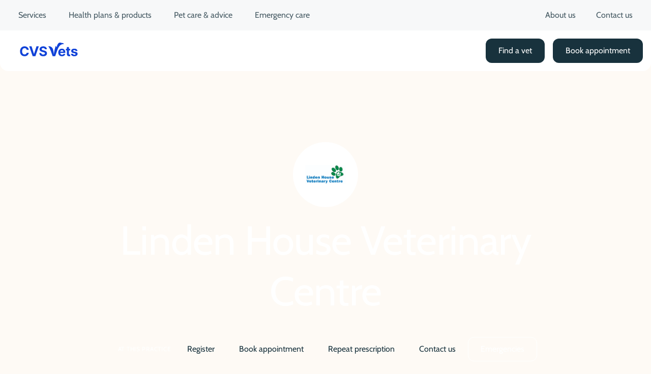

--- FILE ---
content_type: text/javascript; charset=utf-8
request_url: https://www.cvsvets.com/blocks/practicenavigation/practicenavigation.js
body_size: -577
content:
import { staticAssetsPath } from '../../scripts/configuration.js';

/* start of block */



// Content from Practicenavigation.js (renamed to practicenavigation)
function _extends() { return _extends = Object.assign ? Object.assign.bind() : function (n) { for (var e = 1; e < arguments.length; e++) { var t = arguments[e]; for (var r in t) ({}).hasOwnProperty.call(t, r) && (n[r] = t[r]); } return n; }, _extends.apply(null, arguments); }
import Button from "../../scripts/components/partials/Button.js";
const practicenavigation = ({
  onTabChange = () => {},
  onBSLConnect = () => {},
  tabs,
  showBsl = true,
  bslLink = '',
  assetsPath = '/assets',
  ...props
}) => {
  const handleTabClick = (tab, e) => {
    e.preventDefault();
    onTabChange(tab);
    const targetId = tab.href?.replace('#', '') || tab.id;
    const targetElement = document.getElementById(targetId);
    if (targetElement) {
      const header = document.querySelector("header");
      const headerHeight = header && getComputedStyle(header).position !== 'static' ? header.offsetHeight : 0;
      const elementTop = targetElement.getBoundingClientRect().top + window.scrollY;
      window.scrollTo({
        top: elementTop - headerHeight - 100,
        behavior: 'smooth'
      });
    }
  };
  return /*#__PURE__*/React.createElement("div", _extends({
    className: "lg:z-10"
  }, props), /*#__PURE__*/React.createElement("div", {
    className: "container"
  }, /*#__PURE__*/React.createElement("div", {
    className: "bg-navy rounded-xl px-3 py-2 lg:py-3 flex items-center justify-between relative overflow-hidden"
  }, /*#__PURE__*/React.createElement("div", {
    className: "w-full overflow-x-auto scrollbar-hide flex items-center justify-between z-10"
  }, /*#__PURE__*/React.createElement("div", {
    className: "flex items-center justify-between space-x-2"
  }, tabs.map(tab => /*#__PURE__*/React.createElement(Button, {
    key: tab.id,
    text: tab.label,
    variant: "navy",
    className: "whitespace-nowrap flex-shrink-0",
    onClick: e => handleTabClick(tab, e),
    assetsPath: assetsPath
  }))), showBsl && /*#__PURE__*/React.createElement("div", {
    className: "hidden md:flex ml-auto items-center whitespace-nowrap"
  }, /*#__PURE__*/React.createElement(Button, {
    text: "Connect to BSL interpreter",
    icon: "globe",
    variant: "outlined-white",
    iconPosition: "left",
    onClick: onBSLConnect,
    assetsPath: assetsPath,
    href: bslLink
  }))), /*#__PURE__*/React.createElement("div", {
    className: "md:hidden absolute right-0 top-0 bottom-0 h-full w-1/4 md:w-1/5 bg-gradient-to-l from-navy to-transparent pointer-events-none z-20"
  })), showBsl && /*#__PURE__*/React.createElement("div", {
    className: "md:hidden mt-2"
  }, /*#__PURE__*/React.createElement(Button, {
    text: "Connect to BSL interpreter",
    icon: "globe",
    variant: "outlined-navy",
    iconPosition: "left",
    className: "w-full",
    assetsPath: assetsPath,
    href: bslLink
  }))));
};

/* end of block */

const tabs = [
  { id: 'overview', label: 'Overview', href: '#overview' },
  { id: 'services', label: 'Services', href: '#services' },
  { id: 'team', label: 'Meet the team', href: '#team' },
  { id: 'support', label: 'Out of hours support', href: '#support' },
  { id: 'practices', label: 'Sister practices', href: '#practices' },
];

export default function decorate(block) {
  const link = block.querySelector('div > div:nth-child(2) > div > p > a')?.href;

  const data = {
    onTabChange: (tabId) => { console.log('Tab changed to:', tabId); },
    onBSLConnect: () => {
      console.log('BSL interpreter requested');
      if (link) {
        window.open(link, '_blank').focus();
      }
    },
    tabs: tabs.filter((tab) => (block.querySelector('div > div:nth-child(1) > div > p')?.textContent?.split(',') ?? []).includes(tab.id)),
    showBsl: (block.querySelector('div > div:nth-child(1) > div > p')?.textContent?.split(',') ?? []).includes('bsl'),
    bslLink: block.querySelector('div > div:nth-child(2) > div > p')?.textContent ?? '',
    assetsPath: staticAssetsPath,
  };

  const root = ReactDOM.createRoot(block);
  root.render(React.createElement(practicenavigation, data));
}


--- FILE ---
content_type: text/javascript; charset=utf-8
request_url: https://www.cvsvets.com/blocks/practiceinformation/practiceinformation.js
body_size: 1617
content:
import { staticAssetsPath } from '../../scripts/configuration.js';
import { getPracticeByPath } from '../../scripts/api/graphQL.js';

/* start of block */



// Content from Practiceinformation.js (renamed to practiceinformation)
function _extends() { return _extends = Object.assign ? Object.assign.bind() : function (n) { for (var e = 1; e < arguments.length; e++) { var t = arguments[e]; for (var r in t) ({}).hasOwnProperty.call(t, r) && (n[r] = t[r]); } return n; }, _extends.apply(null, arguments); }
import Button from "../../scripts/components/partials/Button.js";
import Icon from "../../scripts/components/partials/Icon.js";
const practiceinformation = ({
  practiceInfo,
  animals,
  openingTimes,
  bookAppointmentButton,
  location,
  assetsPath = '/assets',
  ...props
}) => {
  const expandCollapse = section => {
    const content = document.getElementById(`${section}-content`);
    const icon = document.getElementById(`${section}-icon`);
    const isCollapsed = content.getAttribute('data-collapsed') === 'true';
    if (isCollapsed) {
      content.style.maxHeight = content.scrollHeight + 'px';
      icon.classList.remove('rotate0');
      icon.classList.add('rotate-180');
      content.setAttribute('data-collapsed', 'false');
    } else {
      content.style.maxHeight = '0px';
      icon.classList.remove('rotate-180');
      icon.classList.add('rotate-0');
      content.setAttribute('data-collapsed', 'true');
    }
  };
  const getCurrentDay = () => {
    return new Date().toLocaleDateString('en-GB', {
      weekday: 'long',
      timeZone: 'Europe/London'
    });
  };
  const getFutureDays = () => {
    const days = ['Sunday', 'Monday', 'Tuesday', 'Wednesday', 'Thursday', 'Friday', 'Saturday'];
    const currentDay = new Date().getDay();
    const futureDays = [];
    for (let i = 1; i <= 6; i++) {
      const futureDay = (currentDay + i) % 7;
      futureDays.push(days[futureDay]);
    }
    return futureDays;
  };
  const getDayData = (dataArray, dayName) => {
    return dataArray.find(day => day.day === dayName);
  };
  const getCurrentDayData = dataArray => {
    const today = getCurrentDay();
    return getDayData(dataArray, today);
  };
  const getDayTime = (dataArray, dayName) => {
    const dayData = getDayData(dataArray, dayName);
    return dayData ? dayData.time : '';
  };
  const getCurrentDayTime = dataArray => {
    const dayData = getCurrentDayData(dataArray);
    return dayData ? dayData.time : '';
  };
  const getCurrentDayStatus = dataArray => {
    const dayData = getCurrentDayData(dataArray);
    return dayData ? dayData.status : 'Closed';
  };
  const getCurrentDayStatusColor = dataArray => {
    const dayData = getCurrentDayData(dataArray);
    if (!dayData) return 'bg-orange/10 border border-orange/20 text-orange';
    return dayData.status === 'Open' ? 'bg-mint/10 border border-mint/20 text-mint-dark' : 'bg-orange/10 border border-orange/20 text-orange';
  };
  return /*#__PURE__*/React.createElement("div", _extends({
    className: "container my-8"
  }, props), /*#__PURE__*/React.createElement("div", {
    className: "flex flex-col lg:flex-row gap-4 md:gap-10"
  }, /*#__PURE__*/React.createElement("div", {
    className: "lg:w-[45%] space-y-4"
  }, /*#__PURE__*/React.createElement("div", {
    className: "bg-white rounded-[20px] p-6"
  }, /*#__PURE__*/React.createElement("h3", {
    className: "text-sm text-navy/80 mb-4"
  }, "Practice information"), /*#__PURE__*/React.createElement("div", {
    className: "space-y-2 text-navy"
  }, /*#__PURE__*/React.createElement("div", {
    className: "flex flex-row-reverse lg:flex-row items-start lg:items-center lg:space-x-3"
  }, /*#__PURE__*/React.createElement(Icon, {
    name: "pin",
    size: 16,
    strokeWidth: 2,
    className: "mt-2 lg:mt-0",
    assetsPath: assetsPath
  }), /*#__PURE__*/React.createElement("span", {
    className: "flex-1"
  }, practiceInfo.address)), /*#__PURE__*/React.createElement("div", {
    className: "flex flex-row-reverse lg:flex-row items-start lg:items-center lg:space-x-3"
  }, /*#__PURE__*/React.createElement(Icon, {
    name: "phone",
    size: 16,
    strokeWidth: 2,
    className: "mt-2 lg:mt-0",
    assetsPath: assetsPath
  }), /*#__PURE__*/React.createElement("a", {
    href: `tel:${practiceInfo.phone}`,
    className: "flex-1 hover:underline transition-colors",
    "x-tvc-track-click": JSON.stringify({
      elementType: 'tel',
      elementPosition: 'main',
      interactionType: 'secondary_cta'
    })
  }, practiceInfo.phone)), /*#__PURE__*/React.createElement("div", {
    className: "flex flex-row-reverse lg:flex-row items-start lg:items-center lg:space-x-3"
  }, /*#__PURE__*/React.createElement(Icon, {
    name: "parking",
    size: 16,
    strokeWidth: 2,
    className: "mt-2 lg:mt-0",
    assetsPath: assetsPath
  }), /*#__PURE__*/React.createElement("span", {
    className: "flex-1"
  }, practiceInfo.parking)))), /*#__PURE__*/React.createElement("div", {
    className: "bg-white rounded-[20px] p-6"
  }, /*#__PURE__*/React.createElement("h3", {
    className: "text-sm text-navy/80 mb-4"
  }, "Animals we treat"), /*#__PURE__*/React.createElement("div", {
    className: "grid grid-cols-2 md:grid-cols-4 lg:grid-cols-3 gap-2"
  }, animals.map((animal, index) => /*#__PURE__*/React.createElement("div", {
    key: index,
    className: "flex items-center space-x-2"
  }, /*#__PURE__*/React.createElement(Icon, {
    name: animal.icon,
    size: 20,
    assetsPath: assetsPath
  }), /*#__PURE__*/React.createElement("span", null, animal.name))))), /*#__PURE__*/React.createElement("div", {
    className: "w-full bg-white rounded-[20px] p-6"
  }, /*#__PURE__*/React.createElement("h3", {
    className: "text-sm text-navy/80 mb-4"
  }, "Opening times"), /*#__PURE__*/React.createElement("div", {
    className: "border-b border-navy/10 pb-3 mb-3"
  }, /*#__PURE__*/React.createElement("div", {
    className: "flex items-center justify-between cursor-pointer",
    onClick: () => expandCollapse('opening')
  }, /*#__PURE__*/React.createElement("div", {
    className: "flex items-center space-x-3"
  }, /*#__PURE__*/React.createElement("span", {
    className: "text-sm md:text-base lg:text-body-large"
  }, getCurrentDay()), /*#__PURE__*/React.createElement("span", {
    className: `px-2 lg:px-3 py-1 rounded-full text-xs lg:text-sm ${getCurrentDayStatusColor(openingTimes)}`
  }, getCurrentDayStatus(openingTimes))), /*#__PURE__*/React.createElement("div", {
    className: "flex items-center space-x-3"
  }, /*#__PURE__*/React.createElement("span", {
    className: "text-sm md:text-base lg:text-body-large"
  }, getCurrentDayTime(openingTimes)), /*#__PURE__*/React.createElement("div", {
    id: "opening-icon",
    className: "transition-transform duration-200"
  }, /*#__PURE__*/React.createElement(Icon, {
    name: "chevron-down",
    size: 24,
    assetsPath: assetsPath
  }))))), /*#__PURE__*/React.createElement("div", {
    id: "opening-content",
    className: "overflow-hidden transition-all duration-300 ease-in-out",
    style: {
      maxHeight: '0px'
    },
    "data-collapsed": "true"
  }, /*#__PURE__*/React.createElement("div", {
    className: "space-y-3"
  }, getFutureDays().filter(day => getDayTime(openingTimes, day) !== '').map((day, index) => /*#__PURE__*/React.createElement("div", {
    key: index,
    className: "flex items-center justify-between pr-9"
  }, /*#__PURE__*/React.createElement("span", null, day), /*#__PURE__*/React.createElement("span", null, getDayTime(openingTimes, day))))), !bookAppointmentButton.disabled && /*#__PURE__*/React.createElement("div", {
    className: "mt-8"
  }, /*#__PURE__*/React.createElement(Button, {
    text: bookAppointmentButton.text,
    variant: "outlined-navy",
    icon: "calendar",
    iconPosition: "left",
    href: bookAppointmentButton.href,
    assetsPath: assetsPath,
    disabled: bookAppointmentButton.disabled
  }))))), /*#__PURE__*/React.createElement("div", {
    className: "lg:w-[55%]"
  }, /*#__PURE__*/React.createElement("div", {
    className: "bg-white rounded-xl h-full min-h-[240px] md:min-h-[350px] max-h-[510px]"
  }, /*#__PURE__*/React.createElement("div", {
    className: "bg-chalk-200 rounded-lg h-full relative overflow-hidden min-h-[240px] md:min-h-[350px]"
  }, /*#__PURE__*/React.createElement("iframe", {
    src: location.iframeSrc,
    width: "100%",
    height: "100%",
    style: {
      border: 0
    },
    allowFullScreen: "",
    loading: "lazy",
    referrerPolicy: "no-referrer-when-downgrade",
    className: "rounded-lg min-h-[240px] md:min-h-[350px]"
  }))))));
};

/* end of block */

async function getServerTime() {
  const response = await fetch('https://publish-p142014-e1510405.adobeaemcloud.com', { method: 'HEAD' });
  return new Date(response.headers.get('date'));
}

export function getLondonDate(baseDate) {
  const fmt = new Intl.DateTimeFormat('en-GB', {
    timeZone: 'Europe/London',
    year: 'numeric',
    month: '2-digit',
    day: '2-digit',
    hour: '2-digit',
    minute: '2-digit',
    second: '2-digit',
    hour12: false,
  });

  const parts = fmt.formatToParts(baseDate);
  const values = Object.fromEntries(parts.map((p) => [p.type, p.value]));

  return new Date(Date.UTC(
    values.year,
    values.month - 1,
    values.day,
    values.hour,
    values.minute,
    values.second,
  ));
}

export function parseLondonTime(time, serverTime) {
  if (!time) return null;
  const [hours, minutes, seconds] = time.split(':').map(Number);

  const base = getLondonDate(serverTime);
  return new Date(Date.UTC(
    base.getUTCFullYear(),
    base.getUTCMonth(),
    base.getUTCDate(),
    hours,
    minutes,
    seconds || 0,
  ));
}

function formatLondonTime(time) {
  if (!time) return null;

  const [hours, minutes] = time.split(':').map(Number);

  const date = new Date(Date.UTC(2000, 0, 1, hours, minutes));

  const formatter = new Intl.DateTimeFormat('en-GB', {
    hour: 'numeric',
    minute: '2-digit',
    hour12: true,
    timeZone: 'Europe/London',
  });

  const formatted = formatter.format(date);

  if (hours === 0 && minutes === 0) {
    return 'Midnight';
  }

  return formatted;
}

function buildOpeningTimes(practice, serverTime) {
  const days = [
    { key: 'monday', label: 'Monday' },
    { key: 'tuesday', label: 'Tuesday' },
    { key: 'wednesday', label: 'Wednesday' },
    { key: 'thursday', label: 'Thursday' },
    { key: 'friday', label: 'Friday' },
    { key: 'saturday', label: 'Saturday' },
    { key: 'sunday', label: 'Sunday' },
  ];

  const nowLondon = getLondonDate(serverTime);

  return days.map(({ key, label }) => {
    const startRaw = practice?.[`${key}StartTime`];
    const endRaw = practice?.[`${key}EndTime`];

    if (!startRaw || !endRaw) {
      return { day: label, status: 'Closed', time: 'Closed' };
    }

    if (startRaw === endRaw) {
      return { day: label, status: 'Open', time: 'Open 24 Hours' };
    }

    const startDate = parseLondonTime(startRaw, serverTime);
    const endDate = parseLondonTime(endRaw, serverTime);

    const isOpen = nowLondon >= startDate && nowLondon < endDate;

    return {
      day: label,
      status: isOpen ? 'Open' : 'Closed',
      time: `${formatLondonTime(startRaw)} - ${formatLondonTime(endRaw)}`,
    };
  });
}

export default async function decorate(block) {
  const predecoratedBlock = block.cloneNode(true);
  const path = predecoratedBlock.querySelector('a')?.textContent ?? '';
  const root = ReactDOM.createRoot(block);
  root.render(
    React.createElement(practiceinformation, 
      {
        practiceInfo: {
          address: 'N/A',
          phone: 'N/A',
          parking: 'N/A',
        },
        animals: [],
        openingTimes: [],
        bookAppointmentButton: {
          text: 'Book an appointment',
          href: `${window.location.href.replace(/\/$/, '')}/appointments/`,
          disabled: block.querySelector('div > div:nth-child(2) > div > p')?.textContent === 'false',
        },
        location: {
          src: '',
          iframeSrc: '',
        },
        assetsPath: staticAssetsPath,
      }
    )
  );

  const hydrate = async () => {
    const serverTime = await getServerTime();

    const response = await getPracticeByPath(path);
    const practice = response?.data?.practicecfByPath?.item;

    const data = {
      practiceInfo: {
        address: practice
          ? [
            practice?.addressLine1,
            practice?.addressLine2,
            practice?.addressLine3,
            practice?.addressLine4,
            practice?.postcode,
          ]
            .filter((data) => !!data)
            .join(', ')
          : 'Unknown',
        phone: practice?.phoneNumber ?? 'Unknown2',
        parking: practice
          ? `Parking ${practice?.parkingAvailable === true ? 'available' : 'unavailable'
          }`
          : 'Unknown',
      },
      animals: practice?.treatedAnimals ?? [],
      openingTimes: buildOpeningTimes(practice, serverTime),
      bookAppointmentButton: {
        text: 'Book an appointment',
        href: `${window.location.href.replace(/\/$/, '')}/appointments`,
        disabled: predecoratedBlock.querySelector('div > div:nth-child(2) > div > p')?.textContent === 'false',
      },
      location: {
        src: `https://www.google.com/maps/dir/?api=1&destination=${practice?.mapLatitude ?? ''},${practice?.mapLongitude ?? ''}`,
        iframeSrc:
          `https://www.google.com/maps?q=${practice?.mapLatitude ?? ''},${practice?.mapLongitude ?? ''}&z=15&output=embed`,
      },
      assetsPath: staticAssetsPath,
    };

    root.render(React.createElement(practiceinformation, data));
  }

  if ('requestIdleCallback' in window) {
    requestIdleCallback(() => setTimeout(hydrate, 0), { timeout: 5000 });
  } else {
    setTimeout(hydrate, 2000);
  }
}